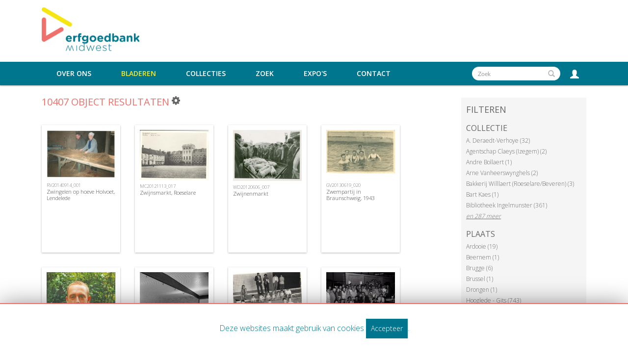

--- FILE ---
content_type: text/html; charset=UTF-8
request_url: https://www.erfgoedbankmidwest.be/Browse/objects/view/images/key/73d526e00b5de6876b2332eab36403e8/direction/desc/_advanced/0
body_size: 9197
content:
<!DOCTYPE html>
<html lang="en">
	<head>
	<meta charset="utf-8">
	<meta name="viewport" content="width=device-width, initial-scale=1.0, minimum-scale=1.0"/>
	    <link rel="stylesheet" type="text/css" href="/assets/mirador/css/mirador-combined.css">
	<script src='/assets/jquery/js/jquery.min.js' type='text/javascript'></script>
<link rel='stylesheet' href='/assets/bootstrap/css/bootstrap.css' type='text/css' media='all'/>
<script src='/assets/bootstrap/js/bootstrap.js' type='text/javascript'></script>
<link rel='stylesheet' href='/assets/bootstrap/css/bootstrap-theme.css' type='text/css' media='all'/>
<script src='/assets/jquery/js/jquery-migrate-3.0.1.js' type='text/javascript'></script>
<script src='/assets/jquery/circular-slider/circular-slider.js' type='text/javascript'></script>
<link rel='stylesheet' href='/assets/jquery/circular-slider/circular-slider.css' type='text/css' media='all'/>
<script src='/assets/jquery/js/threesixty.min.js' type='text/javascript'></script>
<link rel='stylesheet' href='/assets/fontawesome/css/font-awesome.min.css' type='text/css' media='all'/>
<script src='/assets/pdfjs/pdf.js' type='text/javascript'></script>
<link rel='stylesheet' href='/assets/pdfjs/viewer/viewer.css' type='text/css' media='all'/>
<link rel='stylesheet' href='/themes/default/assets/pawtucket/css/fonts.css' type='text/css' media='all'/>
<script src='/assets/jquery/js/jquery.cookie.js' type='text/javascript'></script>
<script src='/assets/jquery/js/jquery.cookiejar.js' type='text/javascript'></script>
<script src='/assets/jquery/js/jquery.jscroll.js' type='text/javascript'></script>
<script src='/assets/jquery/js/jquery.hscroll.js' type='text/javascript'></script>
<script src='/assets/jquery/js/jquery.jscrollpane.min.js' type='text/javascript'></script>
<link rel='stylesheet' href='/assets/jquery/js/jquery.jscrollpane.css' type='text/css' media='all'/>
<script src='/assets/ca/js/ca.utils.js' type='text/javascript'></script>
<script src='/assets/jquery/jquery-ui/jquery-ui.min.js' type='text/javascript'></script>
<link rel='stylesheet' href='/assets/jquery/jquery-ui/jquery-ui.min.css' type='text/css' media='all'/>
<link rel='stylesheet' href='/assets/jquery/jquery-ui/jquery-ui.structure.min.css' type='text/css' media='all'/>
<link rel='stylesheet' href='/assets/jquery/jquery-ui/jquery-ui.theme.min.css' type='text/css' media='all'/>
<script src='/assets/ca/js/ca.genericpanel.js' type='text/javascript'></script>
<script src='/assets/videojs/video.js' type='text/javascript'></script>
<link rel='stylesheet' href='/assets/videojs/video-js.css' type='text/css' media='all'/>
<script src='/assets/mediaelement/mediaelement-and-player.min.js' type='text/javascript'></script>
<link rel='stylesheet' href='/assets/mediaelement/mediaelementplayer.min.css' type='text/css' media='all'/>
<script src='/assets/jquery/js/jquery.mousewheel.js' type='text/javascript'></script>
<script src='/assets/chartist/dist/chartist.min.js' type='text/javascript'></script>
<link rel='stylesheet' href='/assets/chartist/dist/chartist.min.css' type='text/css' media='all'/>
<link rel='stylesheet' href='/themes/default/assets/pawtucket/css/main.css' type='text/css' media='all'/>
<link rel='stylesheet' href='/themes/erfgoed_midwest/assets/pawtucket/css/theme.css' type='text/css' media='all'/>

	<title>midwest : Verken Objects</title>
	
	<script type="text/javascript">
		jQuery(document).ready(function() {
    		jQuery('#browse-menu').on('click mouseover mouseout mousemove mouseenter',function(e) { e.stopPropagation(); });
    	});
	</script>
<!-- Global site tag (gtag.js) - Google Analytics -->
<script async src="https://www.googletagmanager.com/gtag/js?id=UA-32837173-1"></script>
<script>
  window.dataLayer = window.dataLayer || [];
  function gtag(){dataLayer.push(arguments);}
  gtag('js', new Date());
 
  gtag('config', 'UA-32837173-1');
</script>
</head>
<body>
	<nav class="navbar navbar-default yamm" role="navigation">
		<div class="menuBar">
			<!-- Brand and toggle get grouped for better mobile display -->
			<div class="container">
				<div class="navbar-header">
					<button type="button" class="navbar-toggle navbar-toggle-user" data-toggle="collapse" data-target="#user-navbar-toggle">
						<span class="sr-only">User Options</span>
						<span class="glyphicon glyphicon-user"></span>
					</button>
					<button type="button" class="navbar-toggle" data-toggle="collapse" data-target="#bs-main-navbar-collapse-1">
						<span class="sr-only">Toggle navigation</span>
						<span class="icon-bar"></span>
						<span class="icon-bar"></span>
						<span class="icon-bar"></span>
					</button>
<a href='/' class='navbar-brand'><img src='/themes/erfgoed_midwest/assets/pawtucket/graphics/erfgoedbank.png' /></a>				</div>

		<!-- Collect the nav links, forms, and other content for toggling -->
			<!-- bs-user-navbar-collapse is the user menu that shows up in the toggle menu - hidden at larger size -->
				<div class="collapse navbar-collapse" id="user-navbar-toggle">
					<ul class="nav navbar-nav">
						<li><a href='#' onclick='caMediaPanel.showPanel("/LoginReg/LoginForm"); return false;' >Aanmelden</a></li>
<li><a href='#' onclick='caMediaPanel.showPanel("/LoginReg/RegisterForm"); return false;' >Registreer</a></li>					</ul>
				</div>
			</div><!-- end container -->
				<div class="collapse navbar-collapse" id="bs-main-navbar-collapse-1"><div class="container">
					<ul class="nav navbar-nav navbar-right" id="user-navbar">
						<li class="dropdown" style="position:relative;">
							<a href="#" class="dropdown-toggle icon" data-toggle="dropdown"><span class="glyphicon glyphicon-user"></span></a>
							<ul class="dropdown-menu"><li><a href='#' onclick='caMediaPanel.showPanel("/LoginReg/LoginForm"); return false;' >Aanmelden</a></li>
<li><a href='#' onclick='caMediaPanel.showPanel("/LoginReg/RegisterForm"); return false;' >Registreer</a></li></ul>
						</li>
					</ul>
					<form class="navbar-form navbar-right" role="search" action="/MultiSearch/Index">
						<div class="formOutline">
							<div class="form-group">
								<input type="text" class="form-control" id="headerSearchInput" placeholder="Zoek" name="search">
							</div>
							<button type="submit" class="btn-search" id="headerSearchButton"><span class="glyphicon glyphicon-search"></span></button>
						</div>
					</form>
					<script type="text/javascript">
						$(document).ready(function(){
							$('#headerSearchButton').prop('disabled',true);
							$('#headerSearchInput').keyup(function(){
								$('#headerSearchButton').prop('disabled', this.value == "" ? true : false);     
							})
						});
					</script>
					<ul class="nav navbar-nav navbar-right menuItems">
						<li class=""><a href="#" class="dropdown-toggle mainhead top" data-toggle="dropdown">Over ons</a>
							<ul class="dropdown-menu">
								<li><a href='/About/Index'>Over ons</a></li>
								<li><a href='/About/Midwest'>Over Erfgoedbank Midwest</a></li>
							</ul>
						</li>
							
						<li class="active"><a href='/Browse/objects'>Bladeren</a></li>					
						<li ><a href='/Browse/collections'>Collecties</a></li>					
						<li ><a href='/Search/advanced/objects'>Zoek</a></li>
						<li ><a href='/Gallery/Index'>Expo's</a></li>
						<li ><a href='/Contact/Form'>Contact</a></li>
					</ul>
				</div><!-- end container --></div><!-- /.navbar-collapse -->
		</div><!-- end menu bar -->
	</nav>
	<div class="container"><div class="row"><div class="col-xs-12">
		<div id="pageArea" class='ca_objects objects browse results'>
<div class="row" style="clear:both;">
	<div class='col-sm-8 col-md-8 col-lg-8'>
		<H1>
10407 object Resultaten		
			<div class="btn-group">
				<a href="#" data-toggle="dropdown"><i class="fa fa-gear bGear" aria-label="Result options"></i></a>
				<ul class="dropdown-menu" role="menu">
<li role='menuitem'><a href='#' onclick='caMediaPanel.showPanel("/Lightbox/addItemForm/saveLastResults/1"); return false;'>Voeg resultaten toe aan mijn favorieten</a></li><li role='menuitem'><a href='#' onclick='jQuery(".bSetsSelectMultiple").toggle(); return false;'>Selecteer de resultaten om deze toe te voegen aan mijn favorieten</a></li><li class='divider' role='menuitem'></li><li class='dropdown-header' role='menuitem'>Sorteren op:</li>
<li role='menuitem'><a href='#'><em>Title</em></a></li>
<li role='menuitem'><a href='/Browse/objects/view/images/key/ecc7411b22d8481e480b6140ebe83778/sort/Date/_advanced/0'>Date</a></li>
<li class='divider' role='menuitem'></li>
<li class='dropdown-header' role='menuitem'>Sorteervolgorde:</li>
<li role='menuitem'><a href='/Browse/objects/view/images/key/ecc7411b22d8481e480b6140ebe83778/direction/asc/_advanced/0'>Steigend</a></li><li role='menuitem'><a href='/Browse/objects/view/images/key/ecc7411b22d8481e480b6140ebe83778/direction/desc/_advanced/0'><em>Dalend</em></a></li>				</ul>
			</div><!-- end btn-group -->
			<a href='#' id='bRefineButton' onclick='jQuery("#bRefine").toggle(); return false;'><i class="fa fa-table"></i></a>
<a href='#' class='bSetsSelectMultiple' id='bSetsSelectMultipleButton' onclick='jQuery("#setsSelectMultiple").submit(); return false;'><button type='button' class='btn btn-default btn-sm'>Voeg de geselecteerde resultaten toe aan mijn favorieten</button></a>		</H1>
		<div class='bCriteria'>
		
		</div>
		<form id="setsSelectMultiple">
		<div class="row">
			<div id="browseResultsContainer">

		<div class='bResultItemCol col-xs-6 col-sm-6 col-md-3'>
			<div class='bResultItem' id='row9274' onmouseover='jQuery("#bResultItemExpandedInfo9274").show();'  onmouseout='jQuery("#bResultItemExpandedInfo9274").hide();'>
				<div class='bSetsSelectMultiple'><input type='checkbox' name='object_ids' value='9274'></div>
				<div class='bResultItemContent'><div class='text-center bResultItemImg'><a href='/Detail/objects/9274'><img src='https://www.erfgoedbankmidwest.be/media/midwest/images/2/9/7/12726_ca_object_representations_media_29771_medium.jpg' width='400' height='280' alt='Zwingelen op hoeve Holvoet, Lendelede' /></a></div>
					<div class='bResultItemText'>
						<small><a href='/Detail/objects/9274'>RV20140914_001</a></small><br/><a href='/Detail/objects/9274'>Zwingelen op hoeve Holvoet, Lendelede</a>
					</div><!-- end bResultItemText -->
				</div><!-- end bResultItemContent -->
				<div class='bResultItemExpandedInfo' id='bResultItemExpandedInfo9274'>
					<hr>
					<a href='#' onclick='caMediaPanel.showPanel("/Lightbox/addItemForm/object_id/9274"); return false;' title='Login to add to mijn favorieten'><i class='fa fa-folder'></i></a>
				</div><!-- bResultItemExpandedInfo -->
			</div><!-- end bResultItem -->
		</div><!-- end col -->
		<div class='bResultItemCol col-xs-6 col-sm-6 col-md-3'>
			<div class='bResultItem' id='row1992' onmouseover='jQuery("#bResultItemExpandedInfo1992").show();'  onmouseout='jQuery("#bResultItemExpandedInfo1992").hide();'>
				<div class='bSetsSelectMultiple'><input type='checkbox' name='object_ids' value='1992'></div>
				<div class='bResultItemContent'><div class='text-center bResultItemImg'><a href='/Detail/objects/1992'><img src='https://www.erfgoedbankmidwest.be/media/midwest/images/2/8/26497_ca_object_representations_media_2816_medium.jpg' width='400' height='292' alt='Zwijnsmarkt, Roeselare' /></a></div>
					<div class='bResultItemText'>
						<small><a href='/Detail/objects/1992'>MC20121113_017</a></small><br/><a href='/Detail/objects/1992'>Zwijnsmarkt, Roeselare</a>
					</div><!-- end bResultItemText -->
				</div><!-- end bResultItemContent -->
				<div class='bResultItemExpandedInfo' id='bResultItemExpandedInfo1992'>
					<hr>
					<a href='#' onclick='caMediaPanel.showPanel("/Lightbox/addItemForm/object_id/1992"); return false;' title='Login to add to mijn favorieten'><i class='fa fa-folder'></i></a>
				</div><!-- bResultItemExpandedInfo -->
			</div><!-- end bResultItem -->
		</div><!-- end col -->
		<div class='bResultItemCol col-xs-6 col-sm-6 col-md-3'>
			<div class='bResultItem' id='row55' onmouseover='jQuery("#bResultItemExpandedInfo55").show();'  onmouseout='jQuery("#bResultItemExpandedInfo55").hide();'>
				<div class='bSetsSelectMultiple'><input type='checkbox' name='object_ids' value='55'></div>
				<div class='bResultItemContent'><div class='text-center bResultItemImg'><a href='/Detail/objects/55'><img src='https://www.erfgoedbankmidwest.be/media/midwest/images/2/7/7/23672_ca_object_representations_media_27725_medium.jpg' width='400' height='298' alt='Zwijnenmarkt' /></a></div>
					<div class='bResultItemText'>
						<small><a href='/Detail/objects/55'>WD20120606_007</a></small><br/><a href='/Detail/objects/55'>Zwijnenmarkt</a>
					</div><!-- end bResultItemText -->
				</div><!-- end bResultItemContent -->
				<div class='bResultItemExpandedInfo' id='bResultItemExpandedInfo55'>
					<hr>
					<a href='#' onclick='caMediaPanel.showPanel("/Lightbox/addItemForm/object_id/55"); return false;' title='Login to add to mijn favorieten'><i class='fa fa-folder'></i></a>
				</div><!-- bResultItemExpandedInfo -->
			</div><!-- end bResultItem -->
		</div><!-- end col -->
		<div class='bResultItemCol col-xs-6 col-sm-6 col-md-3'>
			<div class='bResultItem' id='row6629' onmouseover='jQuery("#bResultItemExpandedInfo6629").show();'  onmouseout='jQuery("#bResultItemExpandedInfo6629").hide();'>
				<div class='bSetsSelectMultiple'><input type='checkbox' name='object_ids' value='6629'></div>
				<div class='bResultItemContent'><div class='text-center bResultItemImg'><a href='/Detail/objects/6629'><img src='https://www.erfgoedbankmidwest.be/media/midwest/images/2/8/5/61249_ca_object_representations_media_28544_medium.jpg' width='400' height='252' alt='Zwempartij in Braunschweig, 1943' /></a></div>
					<div class='bResultItemText'>
						<small><a href='/Detail/objects/6629'>GV20130619_020</a></small><br/><a href='/Detail/objects/6629'>Zwempartij in Braunschweig, 1943</a>
					</div><!-- end bResultItemText -->
				</div><!-- end bResultItemContent -->
				<div class='bResultItemExpandedInfo' id='bResultItemExpandedInfo6629'>
					<hr>
					<a href='#' onclick='caMediaPanel.showPanel("/Lightbox/addItemForm/object_id/6629"); return false;' title='Login to add to mijn favorieten'><i class='fa fa-folder'></i></a>
				</div><!-- bResultItemExpandedInfo -->
			</div><!-- end bResultItem -->
		</div><!-- end col -->
		<div class='bResultItemCol col-xs-6 col-sm-6 col-md-3'>
			<div class='bResultItem' id='row11619' onmouseover='jQuery("#bResultItemExpandedInfo11619").show();'  onmouseout='jQuery("#bResultItemExpandedInfo11619").hide();'>
				<div class='bSetsSelectMultiple'><input type='checkbox' name='object_ids' value='11619'></div>
				<div class='bResultItemContent'><div class='text-center bResultItemImg'><a href='/Detail/objects/11619'><img src='https://www.erfgoedbankmidwest.be/media/midwest/images/3/6/7/14984_ca_object_representations_media_36728_medium.jpg' width='261' height='400' alt='zwemmer Frederik Deburghgraeve, Roeselare' /></a></div>
					<div class='bResultItemText'>
						<small><a href='/Detail/objects/11619'>WD20160406_025</a></small><br/><a href='/Detail/objects/11619'>zwemmer Frederik Deburghgraeve, Roeselare</a>
					</div><!-- end bResultItemText -->
				</div><!-- end bResultItemContent -->
				<div class='bResultItemExpandedInfo' id='bResultItemExpandedInfo11619'>
					<hr>
					<a href='#' onclick='caMediaPanel.showPanel("/Lightbox/addItemForm/object_id/11619"); return false;' title='Login to add to mijn favorieten'><i class='fa fa-folder'></i></a>
				</div><!-- bResultItemExpandedInfo -->
			</div><!-- end bResultItem -->
		</div><!-- end col -->
		<div class='bResultItemCol col-xs-6 col-sm-6 col-md-3'>
			<div class='bResultItem' id='row10507' onmouseover='jQuery("#bResultItemExpandedInfo10507").show();'  onmouseout='jQuery("#bResultItemExpandedInfo10507").hide();'>
				<div class='bSetsSelectMultiple'><input type='checkbox' name='object_ids' value='10507'></div>
				<div class='bResultItemContent'><div class='text-center bResultItemImg'><a href='/Detail/objects/10507'><img src='https://www.erfgoedbankmidwest.be/media/midwest/images/2/5/2/92545_ca_object_representations_media_25294_medium.jpg' width='270' height='400' alt='Zwemmarathon van ACW, Moorslede 1971' /></a></div>
					<div class='bResultItemText'>
						<small><a href='/Detail/objects/10507'>PV2015_054-27-30</a></small><br/><a href='/Detail/objects/10507'>Zwemmarathon van ACW, Moorslede 1971</a>
					</div><!-- end bResultItemText -->
				</div><!-- end bResultItemContent -->
				<div class='bResultItemExpandedInfo' id='bResultItemExpandedInfo10507'>
					<hr>
					<a href='#' onclick='caMediaPanel.showPanel("/Lightbox/addItemForm/object_id/10507"); return false;' title='Login to add to mijn favorieten'><i class='fa fa-folder'></i></a>
				</div><!-- bResultItemExpandedInfo -->
			</div><!-- end bResultItem -->
		</div><!-- end col -->
		<div class='bResultItemCol col-xs-6 col-sm-6 col-md-3'>
			<div class='bResultItem' id='row8992' onmouseover='jQuery("#bResultItemExpandedInfo8992").show();'  onmouseout='jQuery("#bResultItemExpandedInfo8992").hide();'>
				<div class='bSetsSelectMultiple'><input type='checkbox' name='object_ids' value='8992'></div>
				<div class='bResultItemContent'><div class='text-center bResultItemImg'><a href='/Detail/objects/8992'><img src='https://www.erfgoedbankmidwest.be/media/midwest/images/1/8/0/35565_ca_object_representations_media_18033_medium.jpg' width='400' height='275' alt='Zweminitiatief voor de kleuters, Lichtervelde, 25 april 1989' /></a></div>
					<div class='bResultItemText'>
						<small><a href='/Detail/objects/8992'>DVL2014_063</a></small><br/><a href='/Detail/objects/8992'>Zweminitiatief voor de kleuters, Lichtervelde, 25 april 1989</a>
					</div><!-- end bResultItemText -->
				</div><!-- end bResultItemContent -->
				<div class='bResultItemExpandedInfo' id='bResultItemExpandedInfo8992'>
					<hr>
					<a href='#' onclick='caMediaPanel.showPanel("/Lightbox/addItemForm/object_id/8992"); return false;' title='Login to add to mijn favorieten'><i class='fa fa-folder'></i></a>
				</div><!-- bResultItemExpandedInfo -->
			</div><!-- end bResultItem -->
		</div><!-- end col -->
		<div class='bResultItemCol col-xs-6 col-sm-6 col-md-3'>
			<div class='bResultItem' id='row9150' onmouseover='jQuery("#bResultItemExpandedInfo9150").show();'  onmouseout='jQuery("#bResultItemExpandedInfo9150").hide();'>
				<div class='bSetsSelectMultiple'><input type='checkbox' name='object_ids' value='9150'></div>
				<div class='bResultItemContent'><div class='text-center bResultItemImg'><a href='/Detail/objects/9150'><img src='https://www.erfgoedbankmidwest.be/media/midwest/images/3/2/8/44300_ca_object_representations_media_32828_medium.jpg' width='400' height='269' alt='Zwemfeest, Moorslede februari 1976' /></a></div>
					<div class='bResultItemText'>
						<small><a href='/Detail/objects/9150'>PV2013_094-01-12</a></small><br/><a href='/Detail/objects/9150'>Zwemfeest, Moorslede februari 1976</a>
					</div><!-- end bResultItemText -->
				</div><!-- end bResultItemContent -->
				<div class='bResultItemExpandedInfo' id='bResultItemExpandedInfo9150'>
					<hr>
					<a href='#' onclick='caMediaPanel.showPanel("/Lightbox/addItemForm/object_id/9150"); return false;' title='Login to add to mijn favorieten'><i class='fa fa-folder'></i></a>
				</div><!-- bResultItemExpandedInfo -->
			</div><!-- end bResultItem -->
		</div><!-- end col -->
		<div class='bResultItemCol col-xs-6 col-sm-6 col-md-3'>
			<div class='bResultItem' id='row10129' onmouseover='jQuery("#bResultItemExpandedInfo10129").show();'  onmouseout='jQuery("#bResultItemExpandedInfo10129").hide();'>
				<div class='bSetsSelectMultiple'><input type='checkbox' name='object_ids' value='10129'></div>
				<div class='bResultItemContent'><div class='text-center bResultItemImg'><a href='/Detail/objects/10129'><img src='https://www.erfgoedbankmidwest.be/media/midwest/images/2/3/6/50099_ca_object_representations_media_23655_medium.jpg' width='400' height='270' alt='Zwembad Moorslede, 1973' /></a></div>
					<div class='bResultItemText'>
						<small><a href='/Detail/objects/10129'>PV2015_008-01</a></small><br/><a href='/Detail/objects/10129'>Zwembad Moorslede, 1973</a>
					</div><!-- end bResultItemText -->
				</div><!-- end bResultItemContent -->
				<div class='bResultItemExpandedInfo' id='bResultItemExpandedInfo10129'>
					<hr>
					<a href='#' onclick='caMediaPanel.showPanel("/Lightbox/addItemForm/object_id/10129"); return false;' title='Login to add to mijn favorieten'><i class='fa fa-folder'></i></a>
				</div><!-- bResultItemExpandedInfo -->
			</div><!-- end bResultItem -->
		</div><!-- end col -->
		<div class='bResultItemCol col-xs-6 col-sm-6 col-md-3'>
			<div class='bResultItem' id='row5586' onmouseover='jQuery("#bResultItemExpandedInfo5586").show();'  onmouseout='jQuery("#bResultItemExpandedInfo5586").hide();'>
				<div class='bSetsSelectMultiple'><input type='checkbox' name='object_ids' value='5586'></div>
				<div class='bResultItemContent'><div class='text-center bResultItemImg'><a href='/Detail/objects/5586'><img src='https://www.erfgoedbankmidwest.be/media/midwest/images/3/3/7/31665_ca_object_representations_media_33737_medium.jpg' width='252' height='400' alt='Zusters Maricolen Staden' /></a></div>
					<div class='bResultItemText'>
						<small><a href='/Detail/objects/5586'>WD_20130604_004</a></small><br/><a href='/Detail/objects/5586'>Zusters Maricolen Staden</a>
					</div><!-- end bResultItemText -->
				</div><!-- end bResultItemContent -->
				<div class='bResultItemExpandedInfo' id='bResultItemExpandedInfo5586'>
					<hr>
					<a href='#' onclick='caMediaPanel.showPanel("/Lightbox/addItemForm/object_id/5586"); return false;' title='Login to add to mijn favorieten'><i class='fa fa-folder'></i></a>
				</div><!-- bResultItemExpandedInfo -->
			</div><!-- end bResultItem -->
		</div><!-- end col -->
		<div class='bResultItemCol col-xs-6 col-sm-6 col-md-3'>
			<div class='bResultItem' id='row12828' onmouseover='jQuery("#bResultItemExpandedInfo12828").show();'  onmouseout='jQuery("#bResultItemExpandedInfo12828").hide();'>
				<div class='bSetsSelectMultiple'><input type='checkbox' name='object_ids' value='12828'></div>
				<div class='bResultItemContent'><div class='text-center bResultItemImg'><a href='/Detail/objects/12828'><img src='https://www.erfgoedbankmidwest.be/media/midwest/images/3/9/6/83598_ca_object_representations_media_39661_medium.jpg' width='259' height='400' alt='Zusters klooster Moorslede in Congo' /></a></div>
					<div class='bResultItemText'>
						<small><a href='/Detail/objects/12828'>140_140_00202</a></small><br/><a href='/Detail/objects/12828'>Zusters klooster Moorslede in Congo</a>
					</div><!-- end bResultItemText -->
				</div><!-- end bResultItemContent -->
				<div class='bResultItemExpandedInfo' id='bResultItemExpandedInfo12828'>
					<hr>
					<a href='#' onclick='caMediaPanel.showPanel("/Lightbox/addItemForm/object_id/12828"); return false;' title='Login to add to mijn favorieten'><i class='fa fa-folder'></i></a>
				</div><!-- bResultItemExpandedInfo -->
			</div><!-- end bResultItem -->
		</div><!-- end col -->
		<div class='bResultItemCol col-xs-6 col-sm-6 col-md-3'>
			<div class='bResultItem' id='row3545' onmouseover='jQuery("#bResultItemExpandedInfo3545").show();'  onmouseout='jQuery("#bResultItemExpandedInfo3545").hide();'>
				<div class='bSetsSelectMultiple'><input type='checkbox' name='object_ids' value='3545'></div>
				<div class='bResultItemContent'><div class='text-center bResultItemImg'><a href='/Detail/objects/3545'><div class='bResultItemImgPlaceholder'><i class='fa fa-picture-o fa-2x'></i></div></a></div>
					<div class='bResultItemText'>
						<small><a href='/Detail/objects/3545'>SARAVMF0209761</a></small><br/><a href='/Detail/objects/3545'>Zusters aan het werk in het moederhuis [Kopie]</a>
					</div><!-- end bResultItemText -->
				</div><!-- end bResultItemContent -->
				<div class='bResultItemExpandedInfo' id='bResultItemExpandedInfo3545'>
					<hr>
					<a href='#' onclick='caMediaPanel.showPanel("/Lightbox/addItemForm/object_id/3545"); return false;' title='Login to add to mijn favorieten'><i class='fa fa-folder'></i></a>
				</div><!-- bResultItemExpandedInfo -->
			</div><!-- end bResultItem -->
		</div><!-- end col -->
		<div class='bResultItemCol col-xs-6 col-sm-6 col-md-3'>
			<div class='bResultItem' id='row3544' onmouseover='jQuery("#bResultItemExpandedInfo3544").show();'  onmouseout='jQuery("#bResultItemExpandedInfo3544").hide();'>
				<div class='bSetsSelectMultiple'><input type='checkbox' name='object_ids' value='3544'></div>
				<div class='bResultItemContent'><div class='text-center bResultItemImg'><a href='/Detail/objects/3544'><img src='https://www.erfgoedbankmidwest.be/media/midwest/images/5/8/29378_ca_object_representations_media_5834_medium.jpg' width='400' height='289' alt='Zusters aan het werk in het moederhuis' /></a></div>
					<div class='bResultItemText'>
						<small><a href='/Detail/objects/3544'>SARAVMF020976</a></small><br/><a href='/Detail/objects/3544'>Zusters aan het werk in het moederhuis</a>
					</div><!-- end bResultItemText -->
				</div><!-- end bResultItemContent -->
				<div class='bResultItemExpandedInfo' id='bResultItemExpandedInfo3544'>
					<hr>
					<a href='#' onclick='caMediaPanel.showPanel("/Lightbox/addItemForm/object_id/3544"); return false;' title='Login to add to mijn favorieten'><i class='fa fa-folder'></i></a>
				</div><!-- bResultItemExpandedInfo -->
			</div><!-- end bResultItem -->
		</div><!-- end col -->
		<div class='bResultItemCol col-xs-6 col-sm-6 col-md-3'>
			<div class='bResultItem' id='row6332' onmouseover='jQuery("#bResultItemExpandedInfo6332").show();'  onmouseout='jQuery("#bResultItemExpandedInfo6332").hide();'>
				<div class='bSetsSelectMultiple'><input type='checkbox' name='object_ids' value='6332'></div>
				<div class='bResultItemContent'><div class='text-center bResultItemImg'><a href='/Detail/objects/6332'><img src='https://www.erfgoedbankmidwest.be/media/midwest/images/1/3/2/45479_ca_object_representations_media_13213_medium.jpg' width='400' height='273' alt='Zuster Rafaël met Frans, Norbert en Gilbert Meeuws' /></a></div>
					<div class='bResultItemText'>
						<small><a href='/Detail/objects/6332'>BLOK201310_069</a></small><br/><a href='/Detail/objects/6332'>Zuster Rafaël met Frans, Norbert en Gilbert Meeuws</a>
					</div><!-- end bResultItemText -->
				</div><!-- end bResultItemContent -->
				<div class='bResultItemExpandedInfo' id='bResultItemExpandedInfo6332'>
					<hr>
					<a href='#' onclick='caMediaPanel.showPanel("/Lightbox/addItemForm/object_id/6332"); return false;' title='Login to add to mijn favorieten'><i class='fa fa-folder'></i></a>
				</div><!-- bResultItemExpandedInfo -->
			</div><!-- end bResultItem -->
		</div><!-- end col -->
		<div class='bResultItemCol col-xs-6 col-sm-6 col-md-3'>
			<div class='bResultItem' id='row579' onmouseover='jQuery("#bResultItemExpandedInfo579").show();'  onmouseout='jQuery("#bResultItemExpandedInfo579").hide();'>
				<div class='bSetsSelectMultiple'><input type='checkbox' name='object_ids' value='579'></div>
				<div class='bResultItemContent'><div class='text-center bResultItemImg'><a href='/Detail/objects/579'><img src='https://www.erfgoedbankmidwest.be/media/midwest/images/6/98936_ca_object_representations_media_689_medium.jpg' width='400' height='282' alt='Zuster Marte Aimée met helpers rusthuis, Gits' /></a></div>
					<div class='bResultItemText'>
						<small><a href='/Detail/objects/579'>HKG20120829_14</a></small><br/><a href='/Detail/objects/579'>Zuster Marte Aimée met helpers rusthuis, Gits</a>
					</div><!-- end bResultItemText -->
				</div><!-- end bResultItemContent -->
				<div class='bResultItemExpandedInfo' id='bResultItemExpandedInfo579'>
					<hr>
					<a href='#' onclick='caMediaPanel.showPanel("/Lightbox/addItemForm/object_id/579"); return false;' title='Login to add to mijn favorieten'><i class='fa fa-folder'></i></a>
				</div><!-- bResultItemExpandedInfo -->
			</div><!-- end bResultItem -->
		</div><!-- end col -->
		<div class='bResultItemCol col-xs-6 col-sm-6 col-md-3'>
			<div class='bResultItem' id='row11480' onmouseover='jQuery("#bResultItemExpandedInfo11480").show();'  onmouseout='jQuery("#bResultItemExpandedInfo11480").hide();'>
				<div class='bSetsSelectMultiple'><input type='checkbox' name='object_ids' value='11480'></div>
				<div class='bResultItemContent'><div class='text-center bResultItemImg'><a href='/Detail/objects/11480'><img src='https://www.erfgoedbankmidwest.be/media/midwest/images/3/6/1/30112_ca_object_representations_media_36186_medium.jpg' width='400' height='319' alt='Zuster Marie-Bernardine gaat op pensioen, Izegem, 1965' /></a></div>
					<div class='bResultItemText'>
						<small><a href='/Detail/objects/11480'>HKI2016_009</a></small><br/><a href='/Detail/objects/11480'>Zuster Marie-Bernardine gaat op pensioen, Izegem, 1965</a>
					</div><!-- end bResultItemText -->
				</div><!-- end bResultItemContent -->
				<div class='bResultItemExpandedInfo' id='bResultItemExpandedInfo11480'>
					<hr>
					<a href='#' onclick='caMediaPanel.showPanel("/Lightbox/addItemForm/object_id/11480"); return false;' title='Login to add to mijn favorieten'><i class='fa fa-folder'></i></a>
				</div><!-- bResultItemExpandedInfo -->
			</div><!-- end bResultItem -->
		</div><!-- end col -->
		<div class='bResultItemCol col-xs-6 col-sm-6 col-md-3'>
			<div class='bResultItem' id='row4283' onmouseover='jQuery("#bResultItemExpandedInfo4283").show();'  onmouseout='jQuery("#bResultItemExpandedInfo4283").hide();'>
				<div class='bSetsSelectMultiple'><input type='checkbox' name='object_ids' value='4283'></div>
				<div class='bResultItemContent'><div class='text-center bResultItemImg'><a href='/Detail/objects/4283'><img src='https://www.erfgoedbankmidwest.be/media/midwest/images/7/3/78350_ca_object_representations_media_7354_medium.jpg' width='337' height='400' alt='Zuster Marie-Aimé' /></a></div>
					<div class='bResultItemText'>
						<small><a href='/Detail/objects/4283'>MIE20121031_024</a></small><br/><a href='/Detail/objects/4283'>Zuster Marie-Aimé</a>
					</div><!-- end bResultItemText -->
				</div><!-- end bResultItemContent -->
				<div class='bResultItemExpandedInfo' id='bResultItemExpandedInfo4283'>
					<hr>
					<a href='#' onclick='caMediaPanel.showPanel("/Lightbox/addItemForm/object_id/4283"); return false;' title='Login to add to mijn favorieten'><i class='fa fa-folder'></i></a>
				</div><!-- bResultItemExpandedInfo -->
			</div><!-- end bResultItem -->
		</div><!-- end col -->
		<div class='bResultItemCol col-xs-6 col-sm-6 col-md-3'>
			<div class='bResultItem' id='row12832' onmouseover='jQuery("#bResultItemExpandedInfo12832").show();'  onmouseout='jQuery("#bResultItemExpandedInfo12832").hide();'>
				<div class='bSetsSelectMultiple'><input type='checkbox' name='object_ids' value='12832'></div>
				<div class='bResultItemContent'><div class='text-center bResultItemImg'><a href='/Detail/objects/12832'><img src='https://www.erfgoedbankmidwest.be/media/midwest/images/3/9/6/48228_ca_object_representations_media_39665_medium.jpg' width='252' height='400' alt='Zuster en baby&#039;s' /></a></div>
					<div class='bResultItemText'>
						<small><a href='/Detail/objects/12832'>140_140_00206</a></small><br/><a href='/Detail/objects/12832'>Zuster en baby's</a>
					</div><!-- end bResultItemText -->
				</div><!-- end bResultItemContent -->
				<div class='bResultItemExpandedInfo' id='bResultItemExpandedInfo12832'>
					<hr>
					<a href='#' onclick='caMediaPanel.showPanel("/Lightbox/addItemForm/object_id/12832"); return false;' title='Login to add to mijn favorieten'><i class='fa fa-folder'></i></a>
				</div><!-- bResultItemExpandedInfo -->
			</div><!-- end bResultItem -->
		</div><!-- end col -->
		<div class='bResultItemCol col-xs-6 col-sm-6 col-md-3'>
			<div class='bResultItem' id='row7032' onmouseover='jQuery("#bResultItemExpandedInfo7032").show();'  onmouseout='jQuery("#bResultItemExpandedInfo7032").hide();'>
				<div class='bSetsSelectMultiple'><input type='checkbox' name='object_ids' value='7032'></div>
				<div class='bResultItemContent'><div class='text-center bResultItemImg'><a href='/Detail/objects/7032'><img src='https://www.erfgoedbankmidwest.be/media/midwest/images/1/4/6/34703_ca_object_representations_media_14697_medium.jpg' width='400' height='284' alt='Zuster Bruneel in Thysville (Congo), 14 augustus 1981' /></a></div>
					<div class='bResultItemText'>
						<small><a href='/Detail/objects/7032'>TF20131220_065</a></small><br/><a href='/Detail/objects/7032'>Zuster Bruneel in Thysville (Congo), 14 augustus 1981</a>
					</div><!-- end bResultItemText -->
				</div><!-- end bResultItemContent -->
				<div class='bResultItemExpandedInfo' id='bResultItemExpandedInfo7032'>
					<hr>
					<a href='#' onclick='caMediaPanel.showPanel("/Lightbox/addItemForm/object_id/7032"); return false;' title='Login to add to mijn favorieten'><i class='fa fa-folder'></i></a>
				</div><!-- bResultItemExpandedInfo -->
			</div><!-- end bResultItem -->
		</div><!-- end col -->
		<div class='bResultItemCol col-xs-6 col-sm-6 col-md-3'>
			<div class='bResultItem' id='row11025' onmouseover='jQuery("#bResultItemExpandedInfo11025").show();'  onmouseout='jQuery("#bResultItemExpandedInfo11025").hide();'>
				<div class='bSetsSelectMultiple'><input type='checkbox' name='object_ids' value='11025'></div>
				<div class='bResultItemContent'><div class='text-center bResultItemImg'><a href='/Detail/objects/11025'><img src='https://www.erfgoedbankmidwest.be/media/midwest/images/2/7/4/31219_ca_object_representations_media_27472_medium.jpg' width='400' height='279' alt='Zuster Bommerez en directeur van de Burgerschool, Roeselare' /></a></div>
					<div class='bResultItemText'>
						<small><a href='/Detail/objects/11025'>WD20150707_009</a></small><br/><a href='/Detail/objects/11025'>Zuster Bommerez en directeur van de Burgerschool, Roeselare</a>
					</div><!-- end bResultItemText -->
				</div><!-- end bResultItemContent -->
				<div class='bResultItemExpandedInfo' id='bResultItemExpandedInfo11025'>
					<hr>
					<a href='#' onclick='caMediaPanel.showPanel("/Lightbox/addItemForm/object_id/11025"); return false;' title='Login to add to mijn favorieten'><i class='fa fa-folder'></i></a>
				</div><!-- bResultItemExpandedInfo -->
			</div><!-- end bResultItem -->
		</div><!-- end col -->
		<div class='bResultItemCol col-xs-6 col-sm-6 col-md-3'>
			<div class='bResultItem' id='row10792' onmouseover='jQuery("#bResultItemExpandedInfo10792").show();'  onmouseout='jQuery("#bResultItemExpandedInfo10792").hide();'>
				<div class='bSetsSelectMultiple'><input type='checkbox' name='object_ids' value='10792'></div>
				<div class='bResultItemContent'><div class='text-center bResultItemImg'><a href='/Detail/objects/10792'><img src='https://www.erfgoedbankmidwest.be/media/midwest/images/2/9/7/8763_ca_object_representations_media_29754_medium.jpg' width='400' height='262' alt='Zussen Flamée, 1950' /></a></div>
					<div class='bResultItemText'>
						<small><a href='/Detail/objects/10792'>MF20150417_012</a></small><br/><a href='/Detail/objects/10792'>Zussen Flamée, 1950</a>
					</div><!-- end bResultItemText -->
				</div><!-- end bResultItemContent -->
				<div class='bResultItemExpandedInfo' id='bResultItemExpandedInfo10792'>
					<hr>
					<a href='#' onclick='caMediaPanel.showPanel("/Lightbox/addItemForm/object_id/10792"); return false;' title='Login to add to mijn favorieten'><i class='fa fa-folder'></i></a>
				</div><!-- bResultItemExpandedInfo -->
			</div><!-- end bResultItem -->
		</div><!-- end col -->
		<div class='bResultItemCol col-xs-6 col-sm-6 col-md-3'>
			<div class='bResultItem' id='row8101' onmouseover='jQuery("#bResultItemExpandedInfo8101").show();'  onmouseout='jQuery("#bResultItemExpandedInfo8101").hide();'>
				<div class='bSetsSelectMultiple'><input type='checkbox' name='object_ids' value='8101'></div>
				<div class='bResultItemContent'><div class='text-center bResultItemImg'><a href='/Detail/objects/8101'><img src='https://www.erfgoedbankmidwest.be/media/midwest/images/1/6/4/74054_ca_object_representations_media_16491_medium.jpg' width='334' height='400' alt='Zulma Cardoen - grootmoeder Dirk Huyghebaert' /></a></div>
					<div class='bResultItemText'>
						<small><a href='/Detail/objects/8101'>1418DH003</a></small><br/><a href='/Detail/objects/8101'>Zulma Cardoen - grootmoeder Dirk Huyghebaert</a>
					</div><!-- end bResultItemText -->
				</div><!-- end bResultItemContent -->
				<div class='bResultItemExpandedInfo' id='bResultItemExpandedInfo8101'>
					<hr>
					<a href='#' onclick='caMediaPanel.showPanel("/Lightbox/addItemForm/object_id/8101"); return false;' title='Login to add to mijn favorieten'><i class='fa fa-folder'></i></a>
				</div><!-- bResultItemExpandedInfo -->
			</div><!-- end bResultItem -->
		</div><!-- end col -->
		<div class='bResultItemCol col-xs-6 col-sm-6 col-md-3'>
			<div class='bResultItem' id='row8106' onmouseover='jQuery("#bResultItemExpandedInfo8106").show();'  onmouseout='jQuery("#bResultItemExpandedInfo8106").hide();'>
				<div class='bSetsSelectMultiple'><input type='checkbox' name='object_ids' value='8106'></div>
				<div class='bResultItemContent'><div class='text-center bResultItemImg'><a href='/Detail/objects/8106'><img src='https://www.erfgoedbankmidwest.be/media/midwest/images/1/6/4/20855_ca_object_representations_media_16498_medium.jpg' width='252' height='400' alt='Zulma Cardoen en Alfons Huyghebaert - ouders Dirk Huyghebaert' /></a></div>
					<div class='bResultItemText'>
						<small><a href='/Detail/objects/8106'>1418DH008</a></small><br/><a href='/Detail/objects/8106'>Zulma Cardoen en Alfons Huyghebaert - ouders Dirk Huyghebaert</a>
					</div><!-- end bResultItemText -->
				</div><!-- end bResultItemContent -->
				<div class='bResultItemExpandedInfo' id='bResultItemExpandedInfo8106'>
					<hr>
					<a href='#' onclick='caMediaPanel.showPanel("/Lightbox/addItemForm/object_id/8106"); return false;' title='Login to add to mijn favorieten'><i class='fa fa-folder'></i></a>
				</div><!-- bResultItemExpandedInfo -->
			</div><!-- end bResultItem -->
		</div><!-- end col -->
		<div class='bResultItemCol col-xs-6 col-sm-6 col-md-3'>
			<div class='bResultItem' id='row8107' onmouseover='jQuery("#bResultItemExpandedInfo8107").show();'  onmouseout='jQuery("#bResultItemExpandedInfo8107").hide();'>
				<div class='bSetsSelectMultiple'><input type='checkbox' name='object_ids' value='8107'></div>
				<div class='bResultItemContent'><div class='text-center bResultItemImg'><a href='/Detail/objects/8107'><img src='https://www.erfgoedbankmidwest.be/media/midwest/images/1/6/4/84499_ca_object_representations_media_16499_medium.jpg' width='400' height='256' alt='Zulma Cardoen en Alfons Huyghebaert - ouders Dirk Huyghebaert' /></a></div>
					<div class='bResultItemText'>
						<small><a href='/Detail/objects/8107'>1418DH009</a></small><br/><a href='/Detail/objects/8107'>Zulma Cardoen en Alfons Huyghebaert - ouders Dirk Huyghebaert</a>
					</div><!-- end bResultItemText -->
				</div><!-- end bResultItemContent -->
				<div class='bResultItemExpandedInfo' id='bResultItemExpandedInfo8107'>
					<hr>
					<a href='#' onclick='caMediaPanel.showPanel("/Lightbox/addItemForm/object_id/8107"); return false;' title='Login to add to mijn favorieten'><i class='fa fa-folder'></i></a>
				</div><!-- bResultItemExpandedInfo -->
			</div><!-- end bResultItem -->
		</div><!-- end col -->
		<div class='bResultItemCol col-xs-6 col-sm-6 col-md-3'>
			<div class='bResultItem' id='row8149' onmouseover='jQuery("#bResultItemExpandedInfo8149").show();'  onmouseout='jQuery("#bResultItemExpandedInfo8149").hide();'>
				<div class='bSetsSelectMultiple'><input type='checkbox' name='object_ids' value='8149'></div>
				<div class='bResultItemContent'><div class='text-center bResultItemImg'><a href='/Detail/objects/8149'><img src='https://www.erfgoedbankmidwest.be/media/midwest/images/1/6/5/7909_ca_object_representations_media_16540_medium.jpg' width='400' height='395' alt='Zulma Cardoen &amp; Celine Huyghebaert' /></a></div>
					<div class='bResultItemText'>
						<small><a href='/Detail/objects/8149'>1418DH016</a></small><br/><a href='/Detail/objects/8149'>Zulma Cardoen & Celine Huyghebaert</a>
					</div><!-- end bResultItemText -->
				</div><!-- end bResultItemContent -->
				<div class='bResultItemExpandedInfo' id='bResultItemExpandedInfo8149'>
					<hr>
					<a href='#' onclick='caMediaPanel.showPanel("/Lightbox/addItemForm/object_id/8149"); return false;' title='Login to add to mijn favorieten'><i class='fa fa-folder'></i></a>
				</div><!-- bResultItemExpandedInfo -->
			</div><!-- end bResultItem -->
		</div><!-- end col -->
		<div class='bResultItemCol col-xs-6 col-sm-6 col-md-3'>
			<div class='bResultItem' id='row8108' onmouseover='jQuery("#bResultItemExpandedInfo8108").show();'  onmouseout='jQuery("#bResultItemExpandedInfo8108").hide();'>
				<div class='bSetsSelectMultiple'><input type='checkbox' name='object_ids' value='8108'></div>
				<div class='bResultItemContent'><div class='text-center bResultItemImg'><a href='/Detail/objects/8108'><img src='https://www.erfgoedbankmidwest.be/media/midwest/images/1/8/0/43433_ca_object_representations_media_18061_medium.jpg' width='261' height='400' alt='Zulma Cardoen, 8 november 1935' /></a></div>
					<div class='bResultItemText'>
						<small><a href='/Detail/objects/8108'>1418DH010</a></small><br/><a href='/Detail/objects/8108'>Zulma Cardoen, 8 november 1935</a>
					</div><!-- end bResultItemText -->
				</div><!-- end bResultItemContent -->
				<div class='bResultItemExpandedInfo' id='bResultItemExpandedInfo8108'>
					<hr>
					<a href='#' onclick='caMediaPanel.showPanel("/Lightbox/addItemForm/object_id/8108"); return false;' title='Login to add to mijn favorieten'><i class='fa fa-folder'></i></a>
				</div><!-- bResultItemExpandedInfo -->
			</div><!-- end bResultItem -->
		</div><!-- end col -->
		<div class='bResultItemCol col-xs-6 col-sm-6 col-md-3'>
			<div class='bResultItem' id='row8122' onmouseover='jQuery("#bResultItemExpandedInfo8122").show();'  onmouseout='jQuery("#bResultItemExpandedInfo8122").hide();'>
				<div class='bSetsSelectMultiple'><input type='checkbox' name='object_ids' value='8122'></div>
				<div class='bResultItemContent'><div class='text-center bResultItemImg'><a href='/Detail/objects/8122'><img src='https://www.erfgoedbankmidwest.be/media/midwest/images/1/6/5/52258_ca_object_representations_media_16511_medium.jpg' width='261' height='400' alt='Zulma Cardoen' /></a></div>
					<div class='bResultItemText'>
						<small><a href='/Detail/objects/8122'>1418DH030</a></small><br/><a href='/Detail/objects/8122'>Zulma Cardoen</a>
					</div><!-- end bResultItemText -->
				</div><!-- end bResultItemContent -->
				<div class='bResultItemExpandedInfo' id='bResultItemExpandedInfo8122'>
					<hr>
					<a href='#' onclick='caMediaPanel.showPanel("/Lightbox/addItemForm/object_id/8122"); return false;' title='Login to add to mijn favorieten'><i class='fa fa-folder'></i></a>
				</div><!-- bResultItemExpandedInfo -->
			</div><!-- end bResultItem -->
		</div><!-- end col -->
		<div class='bResultItemCol col-xs-6 col-sm-6 col-md-3'>
			<div class='bResultItem' id='row8123' onmouseover='jQuery("#bResultItemExpandedInfo8123").show();'  onmouseout='jQuery("#bResultItemExpandedInfo8123").hide();'>
				<div class='bSetsSelectMultiple'><input type='checkbox' name='object_ids' value='8123'></div>
				<div class='bResultItemContent'><div class='text-center bResultItemImg'><a href='/Detail/objects/8123'><img src='https://www.erfgoedbankmidwest.be/media/midwest/images/1/6/5/84069_ca_object_representations_media_16512_medium.jpg' width='263' height='400' alt='Zulma Cardoen' /></a></div>
					<div class='bResultItemText'>
						<small><a href='/Detail/objects/8123'>1418DH031</a></small><br/><a href='/Detail/objects/8123'>Zulma Cardoen</a>
					</div><!-- end bResultItemText -->
				</div><!-- end bResultItemContent -->
				<div class='bResultItemExpandedInfo' id='bResultItemExpandedInfo8123'>
					<hr>
					<a href='#' onclick='caMediaPanel.showPanel("/Lightbox/addItemForm/object_id/8123"); return false;' title='Login to add to mijn favorieten'><i class='fa fa-folder'></i></a>
				</div><!-- bResultItemExpandedInfo -->
			</div><!-- end bResultItem -->
		</div><!-- end col -->
		<div class='bResultItemCol col-xs-6 col-sm-6 col-md-3'>
			<div class='bResultItem' id='row8152' onmouseover='jQuery("#bResultItemExpandedInfo8152").show();'  onmouseout='jQuery("#bResultItemExpandedInfo8152").hide();'>
				<div class='bSetsSelectMultiple'><input type='checkbox' name='object_ids' value='8152'></div>
				<div class='bResultItemContent'><div class='text-center bResultItemImg'><a href='/Detail/objects/8152'><img src='https://www.erfgoedbankmidwest.be/media/midwest/images/1/6/5/50032_ca_object_representations_media_16543_medium.jpg' width='252' height='400' alt='Zulma Cardoen' /></a></div>
					<div class='bResultItemText'>
						<small><a href='/Detail/objects/8152'>1418DH020</a></small><br/><a href='/Detail/objects/8152'>Zulma Cardoen</a>
					</div><!-- end bResultItemText -->
				</div><!-- end bResultItemContent -->
				<div class='bResultItemExpandedInfo' id='bResultItemExpandedInfo8152'>
					<hr>
					<a href='#' onclick='caMediaPanel.showPanel("/Lightbox/addItemForm/object_id/8152"); return false;' title='Login to add to mijn favorieten'><i class='fa fa-folder'></i></a>
				</div><!-- bResultItemExpandedInfo -->
			</div><!-- end bResultItem -->
		</div><!-- end col -->
		<div class='bResultItemCol col-xs-6 col-sm-6 col-md-3'>
			<div class='bResultItem' id='row8153' onmouseover='jQuery("#bResultItemExpandedInfo8153").show();'  onmouseout='jQuery("#bResultItemExpandedInfo8153").hide();'>
				<div class='bSetsSelectMultiple'><input type='checkbox' name='object_ids' value='8153'></div>
				<div class='bResultItemContent'><div class='text-center bResultItemImg'><a href='/Detail/objects/8153'><img src='https://www.erfgoedbankmidwest.be/media/midwest/images/1/6/5/39226_ca_object_representations_media_16544_medium.jpg' width='328' height='400' alt='Zulma Cardoen' /></a></div>
					<div class='bResultItemText'>
						<small><a href='/Detail/objects/8153'>1418DH025</a></small><br/><a href='/Detail/objects/8153'>Zulma Cardoen</a>
					</div><!-- end bResultItemText -->
				</div><!-- end bResultItemContent -->
				<div class='bResultItemExpandedInfo' id='bResultItemExpandedInfo8153'>
					<hr>
					<a href='#' onclick='caMediaPanel.showPanel("/Lightbox/addItemForm/object_id/8153"); return false;' title='Login to add to mijn favorieten'><i class='fa fa-folder'></i></a>
				</div><!-- bResultItemExpandedInfo -->
			</div><!-- end bResultItem -->
		</div><!-- end col -->
		<div class='bResultItemCol col-xs-6 col-sm-6 col-md-3'>
			<div class='bResultItem' id='row8155' onmouseover='jQuery("#bResultItemExpandedInfo8155").show();'  onmouseout='jQuery("#bResultItemExpandedInfo8155").hide();'>
				<div class='bSetsSelectMultiple'><input type='checkbox' name='object_ids' value='8155'></div>
				<div class='bResultItemContent'><div class='text-center bResultItemImg'><a href='/Detail/objects/8155'><img src='https://www.erfgoedbankmidwest.be/media/midwest/images/1/6/5/50582_ca_object_representations_media_16546_medium.jpg' width='258' height='400' alt='Zulma Cardoen' /></a></div>
					<div class='bResultItemText'>
						<small><a href='/Detail/objects/8155'>1418DH027</a></small><br/><a href='/Detail/objects/8155'>Zulma Cardoen</a>
					</div><!-- end bResultItemText -->
				</div><!-- end bResultItemContent -->
				<div class='bResultItemExpandedInfo' id='bResultItemExpandedInfo8155'>
					<hr>
					<a href='#' onclick='caMediaPanel.showPanel("/Lightbox/addItemForm/object_id/8155"); return false;' title='Login to add to mijn favorieten'><i class='fa fa-folder'></i></a>
				</div><!-- bResultItemExpandedInfo -->
			</div><!-- end bResultItem -->
		</div><!-- end col -->
		<div class='bResultItemCol col-xs-6 col-sm-6 col-md-3'>
			<div class='bResultItem' id='row1276' onmouseover='jQuery("#bResultItemExpandedInfo1276").show();'  onmouseout='jQuery("#bResultItemExpandedInfo1276").hide();'>
				<div class='bSetsSelectMultiple'><input type='checkbox' name='object_ids' value='1276'></div>
				<div class='bResultItemContent'><div class='text-center bResultItemImg'><a href='/Detail/objects/1276'><img src='https://www.erfgoedbankmidwest.be/media/midwest/images/1/5/32254_ca_object_representations_media_1528_medium.jpg' width='400' height='319' alt='Zuivelbedrijf De Toekomst (1948-1966), Moorslede' /></a></div>
					<div class='bResultItemText'>
						<small><a href='/Detail/objects/1276'>HKM20121017_004</a></small><br/><a href='/Detail/objects/1276'>Zuivelbedrijf De Toekomst (1948-1966), Moorslede</a>
					</div><!-- end bResultItemText -->
				</div><!-- end bResultItemContent -->
				<div class='bResultItemExpandedInfo' id='bResultItemExpandedInfo1276'>
					<hr>
					<a href='#' onclick='caMediaPanel.showPanel("/Lightbox/addItemForm/object_id/1276"); return false;' title='Login to add to mijn favorieten'><i class='fa fa-folder'></i></a>
				</div><!-- bResultItemExpandedInfo -->
			</div><!-- end bResultItem -->
		</div><!-- end col -->
		<div class='bResultItemCol col-xs-6 col-sm-6 col-md-3'>
			<div class='bResultItem' id='row1485' onmouseover='jQuery("#bResultItemExpandedInfo1485").show();'  onmouseout='jQuery("#bResultItemExpandedInfo1485").hide();'>
				<div class='bSetsSelectMultiple'><input type='checkbox' name='object_ids' value='1485'></div>
				<div class='bResultItemContent'><div class='text-center bResultItemImg'><a href='/Detail/objects/1485'><img src='https://www.erfgoedbankmidwest.be/media/midwest/images/1/9/4676_ca_object_representations_media_1913_medium.jpg' width='400' height='281' alt='Zuidstraat Roeselare' /></a></div>
					<div class='bResultItemText'>
						<small><a href='/Detail/objects/1485'>KIBG_Roeselare_014</a></small><br/><a href='/Detail/objects/1485'>Zuidstraat Roeselare</a>
					</div><!-- end bResultItemText -->
				</div><!-- end bResultItemContent -->
				<div class='bResultItemExpandedInfo' id='bResultItemExpandedInfo1485'>
					<hr>
					<a href='#' onclick='caMediaPanel.showPanel("/Lightbox/addItemForm/object_id/1485"); return false;' title='Login to add to mijn favorieten'><i class='fa fa-folder'></i></a>
				</div><!-- bResultItemExpandedInfo -->
			</div><!-- end bResultItem -->
		</div><!-- end col -->
		<div class='bResultItemCol col-xs-6 col-sm-6 col-md-3'>
			<div class='bResultItem' id='row6412' onmouseover='jQuery("#bResultItemExpandedInfo6412").show();'  onmouseout='jQuery("#bResultItemExpandedInfo6412").hide();'>
				<div class='bSetsSelectMultiple'><input type='checkbox' name='object_ids' value='6412'></div>
				<div class='bResultItemContent'><div class='text-center bResultItemImg'><a href='/Detail/objects/6412'><img src='https://www.erfgoedbankmidwest.be/media/midwest/images/2/8/7/40977_ca_object_representations_media_28755_medium.jpg' width='400' height='256' alt='Zuidstraat, Roeselare' /></a></div>
					<div class='bResultItemText'>
						<small><a href='/Detail/objects/6412'>WD2013_1_010</a></small><br/><a href='/Detail/objects/6412'>Zuidstraat, Roeselare</a>
					</div><!-- end bResultItemText -->
				</div><!-- end bResultItemContent -->
				<div class='bResultItemExpandedInfo' id='bResultItemExpandedInfo6412'>
					<hr>
					<a href='#' onclick='caMediaPanel.showPanel("/Lightbox/addItemForm/object_id/6412"); return false;' title='Login to add to mijn favorieten'><i class='fa fa-folder'></i></a>
				</div><!-- bResultItemExpandedInfo -->
			</div><!-- end bResultItem -->
		</div><!-- end col -->
		<div class='bResultItemCol col-xs-6 col-sm-6 col-md-3'>
			<div class='bResultItem' id='row6449' onmouseover='jQuery("#bResultItemExpandedInfo6449").show();'  onmouseout='jQuery("#bResultItemExpandedInfo6449").hide();'>
				<div class='bSetsSelectMultiple'><input type='checkbox' name='object_ids' value='6449'></div>
				<div class='bResultItemContent'><div class='text-center bResultItemImg'><a href='/Detail/objects/6449'><img src='https://www.erfgoedbankmidwest.be/media/midwest/images/2/8/7/22621_ca_object_representations_media_28790_medium.jpg' width='247' height='400' alt='Zuidstraat, Roeselare' /></a></div>
					<div class='bResultItemText'>
						<small><a href='/Detail/objects/6449'>WD2013_5_008</a></small><br/><a href='/Detail/objects/6449'>Zuidstraat, Roeselare</a>
					</div><!-- end bResultItemText -->
				</div><!-- end bResultItemContent -->
				<div class='bResultItemExpandedInfo' id='bResultItemExpandedInfo6449'>
					<hr>
					<a href='#' onclick='caMediaPanel.showPanel("/Lightbox/addItemForm/object_id/6449"); return false;' title='Login to add to mijn favorieten'><i class='fa fa-folder'></i></a>
				</div><!-- bResultItemExpandedInfo -->
			</div><!-- end bResultItem -->
		</div><!-- end col -->
		<div class='bResultItemCol col-xs-6 col-sm-6 col-md-3'>
			<div class='bResultItem' id='row6492' onmouseover='jQuery("#bResultItemExpandedInfo6492").show();'  onmouseout='jQuery("#bResultItemExpandedInfo6492").hide();'>
				<div class='bSetsSelectMultiple'><input type='checkbox' name='object_ids' value='6492'></div>
				<div class='bResultItemContent'><div class='text-center bResultItemImg'><a href='/Detail/objects/6492'><img src='https://www.erfgoedbankmidwest.be/media/midwest/images/2/8/8/67427_ca_object_representations_media_28831_medium.jpg' width='400' height='262' alt='Zuidstraat, Roeselare' /></a></div>
					<div class='bResultItemText'>
						<small><a href='/Detail/objects/6492'>WD2013_10_003</a></small><br/><a href='/Detail/objects/6492'>Zuidstraat, Roeselare</a>
					</div><!-- end bResultItemText -->
				</div><!-- end bResultItemContent -->
				<div class='bResultItemExpandedInfo' id='bResultItemExpandedInfo6492'>
					<hr>
					<a href='#' onclick='caMediaPanel.showPanel("/Lightbox/addItemForm/object_id/6492"); return false;' title='Login to add to mijn favorieten'><i class='fa fa-folder'></i></a>
				</div><!-- bResultItemExpandedInfo -->
			</div><!-- end bResultItem -->
		</div><!-- end col --><div style='clear:both'></div><a href='/Browse/objects/s/36/key/ecc7411b22d8481e480b6140ebe83778/view/images/sort/Title/_advanced/0' class='jscroll-next'>Volgende 36</a><script type="text/javascript">
	jQuery(document).ready(function() {
		if($("#bSetsSelectMultipleButton").is(":visible")){
			$(".bSetsSelectMultiple").show();
		}
	});
</script>
			</div><!-- end browseResultsContainer -->
		</div><!-- end row -->
		</form>
	</div><!-- end col-8 -->
	<div class="col-sm-4 col-md-3 col-md-offset-1 col-lg-3 col-lg-offset-1">
		<div id="bViewButtons">
		</div>
<div id='bMorePanel'><!-- long lists of facets are loaded here --></div><div id='bRefine'><a href='#' class='pull-right' id='bRefineClose' onclick='jQuery("#bRefine").toggle(); return false;'><span class='glyphicon glyphicon-remove-circle'></span></a><H2>Filteren</H2><h3>Collectie</h3><div><a href='/Browse/objects/key/ecc7411b22d8481e480b6140ebe83778/facet/entity_facet/id/84/view/images'>A. Deraedt-Verhoye (32)</a></div><div><a href='/Browse/objects/key/ecc7411b22d8481e480b6140ebe83778/facet/entity_facet/id/442/view/images'>Agentschap Claeys (Izegem) (2)</a></div><div><a href='/Browse/objects/key/ecc7411b22d8481e480b6140ebe83778/facet/entity_facet/id/572/view/images'>Andre Bollaert (1)</a></div><div><a href='/Browse/objects/key/ecc7411b22d8481e480b6140ebe83778/facet/entity_facet/id/154/view/images'>Arne Vanheerswynghels (2)</a></div><div><a href='/Browse/objects/key/ecc7411b22d8481e480b6140ebe83778/facet/entity_facet/id/438/view/images'>Bakkerij Willlaert (Roeselare/Beveren) (3)</a></div><div><a href='/Browse/objects/key/ecc7411b22d8481e480b6140ebe83778/facet/entity_facet/id/619/view/images'>Bart Kaes (1)</a></div><div><a href='/Browse/objects/key/ecc7411b22d8481e480b6140ebe83778/facet/entity_facet/id/140/view/images'>Bibliotheek Ingelmunster (361)</a></div><div><a href='#' class='more' onclick='jQuery("#bMorePanel").load("/Browse/objects/getFacet/1/facet/entity_facet/view/images/key/ecc7411b22d8481e480b6140ebe83778", function(){jQuery("#bMorePanel").show(); jQuery("#bMorePanel").mouseleave(function(){jQuery("#bMorePanel").hide();});}); return false;'><em>en 287 meer</em></a></div><h3>Plaats</h3><div><a href='/Browse/objects/key/ecc7411b22d8481e480b6140ebe83778/facet/place_facet/id/123/view/images'>Ardooie (19)</a></div><div><a href='/Browse/objects/key/ecc7411b22d8481e480b6140ebe83778/facet/place_facet/id/941/view/images'>Beernem (1)</a></div><div><a href='/Browse/objects/key/ecc7411b22d8481e480b6140ebe83778/facet/place_facet/id/954/view/images'>Brugge (6)</a></div><div><a href='/Browse/objects/key/ecc7411b22d8481e480b6140ebe83778/facet/place_facet/id/931/view/images'>Brussel (1)</a></div><div><a href='/Browse/objects/key/ecc7411b22d8481e480b6140ebe83778/facet/place_facet/id/967/view/images'>Drongen (1)</a></div><div><a href='/Browse/objects/key/ecc7411b22d8481e480b6140ebe83778/facet/place_facet/id/318/view/images'>Hooglede - Gits (743)</a></div><div><a href='/Browse/objects/key/ecc7411b22d8481e480b6140ebe83778/facet/place_facet/id/971/view/images'>Ieper - Vlamertinge (1)</a></div><span id='place_facet_more' style='display: none;'><div><a href='/Browse/objects/key/ecc7411b22d8481e480b6140ebe83778/facet/place_facet/id/541/view/images'>Ingelmunster (451)</a></div><div><a href='/Browse/objects/key/ecc7411b22d8481e480b6140ebe83778/facet/place_facet/id/935/view/images'>Izegem (79)</a></div><div><a href='/Browse/objects/key/ecc7411b22d8481e480b6140ebe83778/facet/place_facet/id/920/view/images'>Izegem - Emelgem (49)</a></div><div><a href='/Browse/objects/key/ecc7411b22d8481e480b6140ebe83778/facet/place_facet/id/919/view/images'>Izegem - Kachtem (49)</a></div><div><a href='/Browse/objects/key/ecc7411b22d8481e480b6140ebe83778/facet/place_facet/id/944/view/images'>Kooigem (1)</a></div><div><a href='/Browse/objects/key/ecc7411b22d8481e480b6140ebe83778/facet/place_facet/id/943/view/images'>Kortrijk (2)</a></div><div><a href='/Browse/objects/key/ecc7411b22d8481e480b6140ebe83778/facet/place_facet/id/936/view/images'>Kuurne (1)</a></div><div><a href='/Browse/objects/key/ecc7411b22d8481e480b6140ebe83778/facet/place_facet/id/921/view/images'>Lendelede (5)</a></div><div><a href='/Browse/objects/key/ecc7411b22d8481e480b6140ebe83778/facet/place_facet/id/877/view/images'>Lichtervelde (193)</a></div><div><a href='/Browse/objects/key/ecc7411b22d8481e480b6140ebe83778/facet/place_facet/id/939/view/images'>meulebeke (3)</a></div><div><a href='/Browse/objects/key/ecc7411b22d8481e480b6140ebe83778/facet/place_facet/id/940/view/images'>meulebeke (3)</a></div><div><a href='/Browse/objects/key/ecc7411b22d8481e480b6140ebe83778/facet/place_facet/id/446/view/images'>Moorslede (492)</a></div><div><a href='/Browse/objects/key/ecc7411b22d8481e480b6140ebe83778/facet/place_facet/id/543/view/images'>Moorslede - Dadizele (391)</a></div><div><a href='/Browse/objects/key/ecc7411b22d8481e480b6140ebe83778/facet/place_facet/id/907/view/images'>Moorslede - Slypskapelle (24)</a></div><div><a href='/Browse/objects/key/ecc7411b22d8481e480b6140ebe83778/facet/place_facet/id/938/view/images'>Oostrozebeke (4)</a></div><div><a href='/Browse/objects/key/ecc7411b22d8481e480b6140ebe83778/facet/place_facet/id/977/view/images'>De Panne (1)</a></div><div><a href='/Browse/objects/key/ecc7411b22d8481e480b6140ebe83778/facet/place_facet/id/2/view/images'>Roeselare (3050)</a></div><div><a href='/Browse/objects/key/ecc7411b22d8481e480b6140ebe83778/facet/place_facet/id/24/view/images'>Roeselare - Beveren (135)</a></div><div><a href='/Browse/objects/key/ecc7411b22d8481e480b6140ebe83778/facet/place_facet/id/65/view/images'>Roeselare - Oekene (11)</a></div><div><a href='/Browse/objects/key/ecc7411b22d8481e480b6140ebe83778/facet/place_facet/id/18/view/images'>Roeselare - Rumbeke (200)</a></div><div><a href='/Browse/objects/key/ecc7411b22d8481e480b6140ebe83778/facet/place_facet/id/544/view/images'>Staden - Oostnieuwkerke (11)</a></div><div><a href='/Browse/objects/key/ecc7411b22d8481e480b6140ebe83778/facet/place_facet/id/540/view/images'>Staden Westrozebeke (22)</a></div><div><a href='/Browse/objects/key/ecc7411b22d8481e480b6140ebe83778/facet/place_facet/id/956/view/images'>Tielt (36)</a></div><div><a href='/Browse/objects/key/ecc7411b22d8481e480b6140ebe83778/facet/place_facet/id/975/view/images'>Vanessa (2)</a></div><div><a href='/Browse/objects/key/ecc7411b22d8481e480b6140ebe83778/facet/place_facet/id/951/view/images'>Wervik (1)</a></div><div><a href='/Browse/objects/key/ecc7411b22d8481e480b6140ebe83778/facet/place_facet/id/955/view/images'>Wingene (7)</a></div><div><a href='/Browse/objects/key/ecc7411b22d8481e480b6140ebe83778/facet/place_facet/id/960/view/images'>Zeebrugge (3)</a></div><div><a href='/Browse/objects/key/ecc7411b22d8481e480b6140ebe83778/facet/place_facet/id/933/view/images'>Zonnebeke (1)</a></div></span>
<div><a href='#' class='more' id='place_facet_more_link' onclick='jQuery("#place_facet_more").slideToggle(250, function() { jQuery(this).is(":visible") ? jQuery("#place_facet_more_link").text("sluiten") : jQuery("#place_facet_more_link").text("en 28 meer")}); return false;'><em>en 28 meer</em></a></div><h3>Eeuw</h3><div><a href='/Browse/objects/key/ecc7411b22d8481e480b6140ebe83778/facet/century_facet/id/16de+eeuw/view/images'>16de eeuw (1)</a></div><div><a href='/Browse/objects/key/ecc7411b22d8481e480b6140ebe83778/facet/century_facet/id/17de+eeuw/view/images'>17de eeuw (4)</a></div><div><a href='/Browse/objects/key/ecc7411b22d8481e480b6140ebe83778/facet/century_facet/id/18ste+eeuw/view/images'>18ste eeuw (6)</a></div><div><a href='/Browse/objects/key/ecc7411b22d8481e480b6140ebe83778/facet/century_facet/id/19de+eeuw/view/images'>19de eeuw (152)</a></div><div><a href='/Browse/objects/key/ecc7411b22d8481e480b6140ebe83778/facet/century_facet/id/20de+eeuw/view/images'>20de eeuw (3082)</a></div><div><a href='/Browse/objects/key/ecc7411b22d8481e480b6140ebe83778/facet/century_facet/id/21ste+eeuw/view/images'>21ste eeuw (7)</a></div><h3>Tag</h3><div><a href='/Browse/objects/key/ecc7411b22d8481e480b6140ebe83778/facet/tags_facet/id/146855/view/images'>2 Gitse Wielrenners (1)</a></div><div><a href='/Browse/objects/key/ecc7411b22d8481e480b6140ebe83778/facet/tags_facet/id/146765/view/images'>50 Jarigen (1)</a></div><div><a href='/Browse/objects/key/ecc7411b22d8481e480b6140ebe83778/facet/tags_facet/id/140775/view/images'>Accordeon (1)</a></div><div><a href='/Browse/objects/key/ecc7411b22d8481e480b6140ebe83778/facet/tags_facet/id/34049/view/images'>Achiel Defever (1)</a></div><div><a href='/Browse/objects/key/ecc7411b22d8481e480b6140ebe83778/facet/tags_facet/id/128665/view/images'>acteur (1)</a></div><div><a href='/Browse/objects/key/ecc7411b22d8481e480b6140ebe83778/facet/tags_facet/id/19722/view/images'>affiche (1)</a></div><div><a href='/Browse/objects/key/ecc7411b22d8481e480b6140ebe83778/facet/tags_facet/id/274995/view/images'>Alias (1)</a></div><div><a href='#' class='more' onclick='jQuery("#bMorePanel").load("/Browse/objects/getFacet/1/facet/tags_facet/view/images/key/ecc7411b22d8481e480b6140ebe83778", function(){jQuery("#bMorePanel").show(); jQuery("#bMorePanel").mouseleave(function(){jQuery("#bMorePanel").hide();});}); return false;'><em>en 461 meer</em></a></div><h3>Trefwoord</h3><div><a href='/Browse/objects/key/ecc7411b22d8481e480b6140ebe83778/facet/keyword_facet/id/515/view/images'>Abdij (1)</a></div><div><a href='/Browse/objects/key/ecc7411b22d8481e480b6140ebe83778/facet/keyword_facet/id/417/view/images'>Akkerbouw (5)</a></div><div><a href='/Browse/objects/key/ecc7411b22d8481e480b6140ebe83778/facet/keyword_facet/id/416/view/images'>Ambacht (141)</a></div><div><a href='/Browse/objects/key/ecc7411b22d8481e480b6140ebe83778/facet/keyword_facet/id/457/view/images'>Andere concepten (3608)</a></div><div><a href='/Browse/objects/key/ecc7411b22d8481e480b6140ebe83778/facet/keyword_facet/id/458/view/images'>Architectuur (351)</a></div><div><a href='/Browse/objects/key/ecc7411b22d8481e480b6140ebe83778/facet/keyword_facet/id/525/view/images'>Atletiek (11)</a></div><div><a href='/Browse/objects/key/ecc7411b22d8481e480b6140ebe83778/facet/keyword_facet/id/418/view/images'>Ballonvaart (2)</a></div><div><a href='#' class='more' onclick='jQuery("#bMorePanel").load("/Browse/objects/getFacet/1/facet/keyword_facet/view/images/key/ecc7411b22d8481e480b6140ebe83778", function(){jQuery("#bMorePanel").show(); jQuery("#bMorePanel").mouseleave(function(){jQuery("#bMorePanel").hide();});}); return false;'><em>en 120 meer</em></a></div></div><!-- end bRefine -->
	<script type="text/javascript">
		jQuery(document).ready(function() {
            if(jQuery('#browseResultsContainer').height() > jQuery(window).height()){
				var offset = jQuery('#bRefine').height(jQuery(window).height() - 30).offset();   // 0px top + (2 * 15px padding) = 30px
				var panelWidth = jQuery('#bRefine').width();
				jQuery(window).scroll(function () {
					var scrollTop = $(window).scrollTop();
					// check the visible top of the browser
					if (offset.top<scrollTop && ((offset.top + jQuery('#pageArea').height() - jQuery('#bRefine').height()) > scrollTop)) {
						jQuery('#bRefine').addClass('fixed');
						jQuery('#bRefine').width(panelWidth);
					} else {
						jQuery('#bRefine').removeClass('fixed');
					}
				});
            }
		});
	</script>
			
	</div><!-- end col-2 -->
	
	
</div><!-- end row -->

<script type="text/javascript">
	jQuery(document).ready(function() {
		jQuery('#browseResultsContainer').jscroll({
			autoTrigger: true,
			loadingHtml: "<i class='caIcon fa fa fa-cog fa-spin fa-1x' ></i> Inladen...",
			padding: 800,
			nextSelector: 'a.jscroll-next'
		});
		jQuery('#setsSelectMultiple').on('submit', function(e){		
			objIDs = [];
			jQuery('#setsSelectMultiple input:checkbox:checked').each(function() {
			   objIDs.push($(this).val());
			});
			objIDsAsString = objIDs.join(';');
			caMediaPanel.showPanel('/Lightbox/addItemForm/saveSelectedResults/1/object_ids/' + objIDsAsString);
			e.preventDefault();
			return false;
		});
	});

</script>
<div id="caBrowsePanel"> 
	<div id="caBrowsePanelContentArea">
	
	</div>
</div>
<script type="text/javascript">
/*
	Set up the "caBrowsePanel" panel that will be triggered by links in object detail
	Note that the actual <div>'s implementing the panel are located here in views/pageFormat/pageFooter.php
*/
var caBrowsePanel;
jQuery(document).ready(function() {
	if (caUI.initPanel) {
		caBrowsePanel = caUI.initPanel({ 
			panelID: 'caBrowsePanel',										/* DOM ID of the <div> enclosing the panel */
			panelContentID: 'caBrowsePanelContentArea',		/* DOM ID of the content area <div> in the panel */
			exposeBackgroundColor: '#000000',						/* color (in hex notation) of background masking out page content; include the leading '#' in the color spec */
			exposeBackgroundOpacity: 0.8,							/* opacity of background color masking out page content; 1.0 is opaque */
			panelTransitionSpeed: 400, 									/* time it takes the panel to fade in/out in milliseconds */
			allowMobileSafariZooming: true,
			mobileSafariViewportTagID: '_msafari_viewport',
			closeButtonSelector: '.close'					/* anything with the CSS classname "close" will trigger the panel to close */
		});
	}
});
</script>		<div style="clear:both; height:1px;"><!-- empty --></div>
		</div><!-- end pageArea --></div><!-- end col --></div><!-- end row --></div><!-- end container -->
		<footer id="footer">
			<div class="container">
				<div class="row">
					<div class="col-sm-12">
						<ul class="list-inline">
							<li><a href="https://www.midwest.be/cultuur-en-erfgoed" target="_blank"><b>WWW.MIDWEST.BE</b></a></li>
							<li><i class="fa fa-map-marker" aria-hidden="true"></i> Spanjestraat 141/2 8800 Roeselare</li>
							<li><i class="fa fa-paper-plane" aria-hidden="true"></i> <a href='/Contact/Form'>Contact</a></li>
							<li><i class="fa fa-check" aria-hidden="true"></i> <a href='/About/Disclaimer'>Disclaimer</a></li>
							<li><img src='/themes/erfgoed_midwest/assets/pawtucket/graphics/Vlaanderen_verbeelding_werkt.png' /></li>
						</ul>
					</div>
				</div>
			</div>
		</footer><!-- end footer -->
	
				<div id="caMediaPanel"> 
			<div id="caMediaPanelContentArea">
			
			</div>
		</div>
		<script type="text/javascript">
			/*
				Set up the "caMediaPanel" panel that will be triggered by links in object detail
				Note that the actual <div>'s implementing the panel are located here in views/pageFormat/pageFooter.php
			*/
			var caMediaPanel;
			jQuery(document).ready(function() {
				if (caUI.initPanel) {
					caMediaPanel = caUI.initPanel({ 
						panelID: 'caMediaPanel',										/* DOM ID of the <div> enclosing the panel */
						panelContentID: 'caMediaPanelContentArea',		/* DOM ID of the content area <div> in the panel */
						exposeBackgroundColor: '#FFFFFF',						/* color (in hex notation) of background masking out page content; include the leading '#' in the color spec */
						exposeBackgroundOpacity: 0.7,							/* opacity of background color masking out page content; 1.0 is opaque */
						panelTransitionSpeed: 400, 									/* time it takes the panel to fade in/out in milliseconds */
						allowMobileSafariZooming: true,
						mobileSafariViewportTagID: '_msafari_viewport',
						closeButtonSelector: '.close'					/* anything with the CSS classname "close" will trigger the panel to close */
					});
				}
			});
			/*(function(e,d,b){var a=0;var f=null;var c={x:0,y:0};e("[data-toggle]").closest("li").on("mouseenter",function(g){if(f){f.removeClass("open")}d.clearTimeout(a);f=e(this);a=d.setTimeout(function(){f.addClass("open")},b)}).on("mousemove",function(g){if(Math.abs(c.x-g.ScreenX)>4||Math.abs(c.y-g.ScreenY)>4){c.x=g.ScreenX;c.y=g.ScreenY;return}if(f.hasClass("open")){return}d.clearTimeout(a);a=d.setTimeout(function(){f.addClass("open")},b)}).on("mouseleave",function(g){d.clearTimeout(a);f=e(this);a=d.setTimeout(function(){f.removeClass("open")},b)})})(jQuery,window,200);*/
		</script>
	
		<div id="cookieNotice">
			Deze websites maakt gebruik van cookies <span class="acceptCookie">Accepteer</span>.
		</div>	<!--end homePanel-->
		
		
		<script type="text/javascript">
			$(document).ready(function() {
				$('.acceptCookie').click(function(e){
				  e.preventDefault();
				  $.ajax({
					   url: "/Cookie/accept",
					   type: "GET",
					   success: function (data) {
						 if(data == 'success'){
						 	$('#cookieNotice').hide();
						 }
					   },
					   error: function(xhr, ajaxOptions, thrownError){
						  alert("There was an error, please try again later.");
					   }
				  });

				});
			});
		</script>

	</body>
</html>


--- FILE ---
content_type: text/css
request_url: https://www.erfgoedbankmidwest.be/themes/erfgoed_midwest/assets/pawtucket/css/theme.css
body_size: 2325
content:
/*
	Teal: #00768e; Yellow: #f4e511; Pink: #ee726b;
*/
@import url('https://fonts.googleapis.com/css2?family=Open+Sans:wght@300;400;600;700&display=swap');
body{
	font-family: 'Open Sans', sans-serif;
	font-weight:300;
	margin-bottom:120px;
}
b, strong {
    font-family: 'Open Sans', serif;
	font-weight:700;
}
a, a:hover {
    color: #00768e;
}
h1, H1, h2, H2, h3, H3, h4, H4, H5, h5, button, div, label{
	font-family: 'Open Sans', sans-serif;	
}
h1, H1{
	color:#ee726b;
}
.btn-default, .btn-default:hover, .browse .btn, .browse .btn:hover, .sets .btn, .sets .btn:hover{
	background-color: #f4e511;
	color: #00768e;
	border-radius: 14px;
	padding: 5px 13px;
}
.btn-default a, .btn-default:hover a{
	color: #00768e;
}
a.browseRemoveFacet .glyphicon {
    color: #00768e !important;
}
.form-control:focus {
    border-color: #00768e;
}
.container{
	max-width:1140px;
}
.teal{
	color:#00768e;
}
.pink{
	color:#ee726b;
}
.yellow{
	color:#f4e511;
}
.navbar-brand{
	padding-top: 14px;
}
.navbar-brand{
	width:120px;
	padding-top: 15px;
	padding-bottom: 15px;
	padding-left: 15px;
	margin-left:0px;
	display:block;
}
@media (min-width: 768px) {
	.navbar-brand{
		width:200px;
		padding-left: 0px;
	}
}
.navbar-toggle {
    margin-top: 25px;
}
.navbar-collapse{
	clear:both;
	text-align:center;
	background-color:#00768e;
}
/*
@media (min-width: 1010px) {
	.navbar-collapse{
		margin-left:-15px;
		margin-right:-15px;
	}
}
*/
.menuItems{
	float:none !important;
	display:table;
	border:0px;
	margin-bottom:0px !important;
	margin-top:17px;
}
ul.menuItems{
	border:0px;
}
@media (min-width: 768px) {
	ul.menuItems{
		width:auto;
	}
}
.navbar-default .navbar-nav > li, .navbar-default .navbar-nav > li > a, .navbar-default .navbar-nav > li > a:hover, .navbar-default .navbar-nav > li > a:focus, .navbar-default .navbar-nav > li.active > a{
	color:#FFF !important;
	font-family: 'Open Sans', sans-serif;
	font-weight:600;
	font-size:14px;
	line-height:1em;
	background-color:transparent !important;
	text-transform:uppercase;
}
@media (max-width: 768px) {
	.navbar-default .navbar-nav > li {
		text-align:center;
	}
	.navbar-default .navbar-nav .open .dropdown-menu > li > a {
		color: #FFFFFF;
	}
	.navbar-nav .open .dropdown-menu > li {
		text-align: center;
	}
}
.navbar-form{
	box-shadow:none;
	-webkit-box-shadow:none;
}
.navbar-form .form-group{
	width:140px;
}
.navbar-default .navbar-nav.menuItems > li > a:hover, .navbar-default .navbar-nav.menuItems > li > a:focus, .navbar-default .navbar-nav.menuItems > li > a:active, .navbar-default .navbar-nav.menuItems > li.active > a{
	color:#FFF !important;
}
.navbar-nav > li.active > a, .navbar-default .navbar-nav.menuItems > li > a:active, .navbar-default .navbar-nav.menuItems > li.active > a{
	color:#f4e511 !important;
}
.nav > li > a{
	padding-top:20px;
}

.nav.menuItems > li > a{
	padding-left:12px;
	padding-right:12px;
	padding-top:0px;
	padding-bottom:0px;
}
@media (max-width: 768px) {
	.nav.menuItems > li > a{
		padding-top:10px;
		padding-bottom:10px;
	}
}
@media (min-width: 890px) {
	.nav.menuItems > li > a{
		padding-left:20px;
		padding-right:20px;
	}
}
@media (min-width: 1030px) {
	.nav.menuItems > li > a{
		padding-left:30px;
		padding-right:30px;
	}
}
.navbar-default .navbar-nav.menuItems > li{
	margin-right:1px;
}
.navbar-default .navbar-nav.menuItems > li:hover, .navbar-default .navbar-nav.menuItems > li:focus, .navbar-default .navbar-nav.menuItems > li:active, .navbar-default .navbar-nav.menuItems > li.active, .navbar-default .navbar-nav.menuItems > li.active:hover{
	background-color:#00768e !important;
}
@media (max-width: 768px) {
	.navbar-default .navbar-nav.menuItems > li:hover, .navbar-default .navbar-nav.menuItems > li:focus, .navbar-default .navbar-nav.menuItems > li:active, .navbar-default .navbar-nav.menuItems > li.active, .navbar-default .navbar-nav.menuItems > li.active:hover{
		background-color:#00768e !important;
	}
}
.nav > li.dropdown > a.icon{
	font-size:18px !Important;
}
#user-navbar{
	margin-top:-2px;
}
.navbar-toggle-user{
	padding: 6px 10px 5px 10px;
}
.navbar-form{
	margin-top:10px;
}
.navbar .formOutline{
	border:0px;
	background-color:#FFF;
	border-radius: 14px;
	padding-right: 5px;
	padding-left: 5px;
}
#headerSearchInput{
	height:12px;
}
.navbar-form .formOutline{
	line-height:1em;
}
@media (max-width: 768px) {
	
	#headerSearchInput{
		height:20px;
		font-size:20px;
		margin-top:5px;
		margin-bottom:5px;
		width:100%;
	}
	.navbar-form .form-group{
		width:90%
	}
}
.yamm .nav.navbar-right .dropdown-menu {
    left: 0;
    right: auto;
}
.yamm #user-navbar.nav.navbar-right .dropdown-menu {
    left: auto;
    right: 0;
}
.navbar-nav > li > .dropdown-menu {
    margin-top: 17px;
    text-align:left;
}
#user-navbar.navbar-nav > li > .dropdown-menu{
	margin-top: 0px;
}
#footer{
	background-color:#FFFF;
	border-top:2px solid #ee726b;
	color:#00768e;
	font-family: 'Open Sans', sans-serif;
	font-weight:300;
	text-align:center;
	font-size:14px;
	height:65px;
	padding-top:10px;
}
#footer a, #footer ul a{
	color:#00768e;
}
#footer ul li{
	text-align:center;
}
#footer ul li{
	padding:0px 15px 0px 15px;
}
#footer .fa{
	color: #ee726b;
	margin-right:5px;
}
#footer img{
	height:45px;
	width:auto;
}
.heroBg1{
	background-image: url("../graphics/hp3a.jpg");
	background-size: cover;
	background-position: center bottom;
	margin-top:-20px;
}
.heroBg2{
	background-image: url("../graphics/hp2.jpg");
	background-size: cover;
	background-position: center center;
	margin-top:-20px;
}
.heroBg3{
	background-image: url("../graphics/hp_sample.jpg");
	background-size: cover;
	background-position: center bottom;
	margin-top:-20px;
}
.frontSearch{
	background-color:rgba(255, 255, 255, .2);
	/*padding-top:125px;
	padding-bottom:125px;*/
	padding-top:142px;
	padding-bottom:142px;
}
.heroBg1 .frontSearch{
	background-color:rgba(255, 255, 255, .1);
}
.heroBg2 .frontSearch{
	background-color:rgba(255, 255, 255, .2);
}
.heroBg3 .frontSearch{
	background-color:rgba(255, 255, 255, .4);
}
.frontFormOutline{
	background-color:#FFF;
	width:250px;
	margin-left:auto;
	margin-right:auto;
	border-radius: 18px;
	padding-right: 12px;
	padding-left: 12px;
}
.frontFormOutline input{
	width:80%;
	border:0px;
	box-shadow:none;
	font-size:16px;
	color: #00768e;
}
.frontFormOutline button{
	float:right;
}
.frontFormOutline .front-btn-search{
	font-size: 16px;
	padding: 6px;
	margin-bottom: 0;
	vertical-align: middle;
	cursor: pointer;
	background-image: none;
	outline: 0;
	background-color: #FFF;
	border: 0px;
	border-radius: 10px;
	-webkit-user-select: none;
	-moz-user-select: none;
	-ms-user-select: none;
	-o-user-select: none;
	user-select: none;
	color:#ee726b;
}
.front H1{
	font-weight:bold;
	color: #00768e;
	text-align:center;
	padding-top:50px;
	padding-bottom:50px;
	font-family: 'Open Sans', sans-serif;
}
.front H2{
	color: #ee726b;
}
/* detail */
a.readmore-js-toggle {
    color: #00768e;
}
.repViewerCont .small{
	text-align:center;
}
.detail .detailTool span{
	color:#ee726b;
}
.detail a {
    color: #00768e;
}
.detail .detailMediaToolbar, .gallery .detailMediaToolbar {
    background-color: transparent;
    padding: 2px 5px 7px 5px;
    font-size: 12px;
    position: absolute;
    display: block;
    bottom: -35px;
    top:auto;
    z-index: 2000;
	width: 50%;
	text-align: center;
	margin-left: 25%;
	margin-right: 25%;
}
.detail .detailMediaToolbar a, .gallery .detailMediaToolbar a{
	color:#00768e;
	font-size:15px;
}
.repViewerContCont{
	padding-bottom:30px;
}
.detail #detailRepNav {
    top: -25px;
    position: relative;
    z-index: 300;
}
.detail #detailComments button{
	display:none;
}
.detail #detailComments button.translatedButton{
	display:inline;
}
.detail .unit .copyrightLogo img{
	height:50px !important;
	width:auto !important;
}
.detail .unit .copyrightLogoBg img{
	height:30px !important;
	width:auto !important;
}
.copyrightLogo {
	display: inline-block;
	margin-top: 10px;
	margin-bottom: 10px;
}
.copyrightLogoBg {
	background-color: #318ac7;
	padding: 10px;
	display: inline-block;
	margin-top: 10px;
	margin-bottom: 10px;
}
/* cookie notice */
#cookieNotice{
	position: fixed;
	bottom: 0px;
	width: 100%;
	text-align: center;
	color: #00768e;
	background-color: #FFF;
	padding: 30px 0px 30px 0px;
	font-size: 16px;
	z-index: 9999;
	box-shadow: rgba(0,0,0,.5) 0px 5px 50px;
	border-top:2px solid #ee726b;
}
#cookieNotice .acceptCookie{
	display:inline-block;
	background-color:#00768e;
	color:#FFF;
	padding:10px;
	cursor: pointer;
	font-size:14px;
}
#cookieNotice a{
	font-weight:bold;
	text-decoration:underline;
}

/* gallery */
.gallery #gallerySetInfo a.btn, #confirm-delete .glyphicon {
	color: #00768e !important;
}
.gallery .galleryList{
	margin-bottom:30px;
}
.gallery .galleryList img{
	width:100%;
	height:auto;
}
.gallery .galleryList label{
	padding-top:5px;
	display:block;
}
.gallery .galleryList label a{
	font-weight:bold;
	font-size:14px;
	text-transform:none;
}
.gallery #galleryDetailImageArea {
	margin-bottom: 40px;
}
#galleryDetailObjectInfo .unit{
	margin-top:15px;
}
#galleryDetailObjectInfo .infoScroll{
	max-height:365px;
	overflow-y:scroll;
}
.gallery .readmore-js-toggle{
	color: #00768e;
	padding: 5px 13px;
	text-transform:uppercase;
	font-weight:bold;
	font-size:16px;
	margin-bottom:10px;
	text-align:center;
}
/* collections/list browse */
.bResultListItemText{
	display: flex;
	justify-content: left;
	align-items: center;
	height: 72px;
}
.bResultListItem .bResultListItemImg{
	margin-right:10px;
}
.bResultListItem .bResultListItemText a {
    line-height: 1.2em;
    color: #00768e;
    font-size: 14px;
	font-weight:bold;
}
